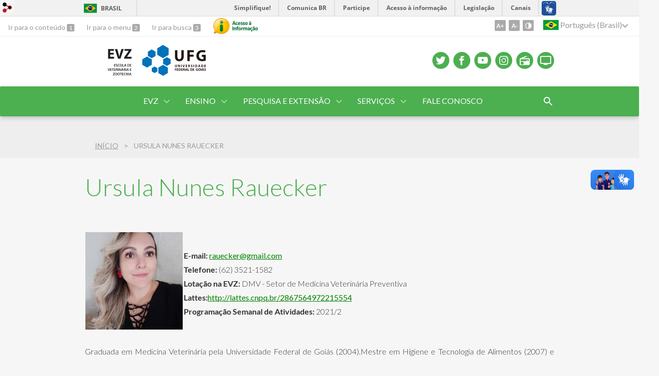

--- FILE ---
content_type: text/html; charset=utf-8
request_url: https://evz.ufg.br/p/40713-ursula-nunes-rauecker
body_size: 9963
content:
<!doctype html>
<html lang="pt-BR">
  <head>
    
    <title>Ursula Nunes Rauecker | EVZ -  Escola de Veterinária e Zootecnia</title>
    <meta charset="utf-8"/>
    <meta name="description" content="EVZ -  Escola de Veterinária e Zootecnia"/>
    <meta name="viewport" content="width=device-width, initial-scale=1">
    <!--[if lt IE 9]>
      <script src="//html5shim.googlecode.com/svn/trunk/html5.js"></script>
    <![endif]-->
    <meta name="csrf-param" content="authenticity_token" />
<meta name="csrf-token" content="HSYvHIi+Mx+X3laAoegaSkcd15O6xd++5QpuUgTjOOMho6z6zDdulzbRSM8L31gtl7JSTNbx194HLpDdvGeblQ==" />
    <meta property="og:title" content="Ursula Nunes Rauecker | EVZ -  Escola de Veterinária e Zootecnia" />
  <meta property="og:image" content="https://files.cercomp.ufg.br/weby/up/66/o/Selo_EVZ_Prov.jpg?1537204993" />

<meta property="og:site_name" content="EVZ -  Escola de Veterinária e Zootecnia" />
<meta property="og:url" content="https://evz.ufg.br/p/40713-ursula-nunes-rauecker" />
<meta property="og:description" content="




E-mail: rauecker@gmail.com
Telefone: (62) 3521-1582
Lotação na EVZ: DMV - Setor de Medicina Veterinária Preventiva
Lattes:http://lattes.cnpq.br/2867564972215554
Programação Semanal de Atividades: 2021/2




Graduada em Medicina Veterinária pela Universidade Fed" />
<meta property="og:locale" content="pt-BR" />

    <link rel="shortcut icon" type="image/x-icon" href="//files.cercomp.ufg.br/weby/assets/favicon-9a9bf20fac53da188e608eca938e48043347ae450ab68072747382dc616adcc7.ico" />
    <link rel="alternate" type="application/rss+xml" title="EVZ -  Escola de Veterinária e Zootecnia - RSS" href="https://evz.ufg.br/feed" />
    <link rel="alternate" type="application/atom+xml" title="EVZ -  Escola de Veterinária e Zootecnia - ATOM" href="https://evz.ufg.br/feed.atom" />
    <link rel="stylesheet" media="screen" href="//files.cercomp.ufg.br/weby/assets/webybar-5f6648178e05ddf4439b1b736c74e43b1a7a26e4d4ffe1445916ebc152b2fbb8.css" />
    <link rel="stylesheet" media="screen" href="//files.cercomp.ufg.br/weby/assets/weby-assets-4a873377bc93498c47498cf7566bf1da14127e9ed5c1e03fe2c9a97ebe680850.css" />
    <link rel="stylesheet" media="screen" href="//files.cercomp.ufg.br/weby/assets/auto_translate-84556a1b0beb5c4d846de94455844bbe5df3ca984c651ca4d03410e21d5fb27e.css" />
    <link rel="stylesheet" media="screen" href="//files.cercomp.ufg.br/weby/assets/menu_accessibility-a08ca4dd38cea8b5eaade8d0bfd70368f1538a5f053d9784e5d17ac33c2dae48.css" /><link rel="stylesheet" media="screen" href="//files.cercomp.ufg.br/weby/assets/menu_i18n-06e63992a32305f7f686d61152aef93b22a73ca1f093298f30c0676cf038ced2.css" /><link rel="stylesheet" media="screen" href="//files.cercomp.ufg.br/weby/assets/search_box-588f831838817d69ce7611ae9af802593793ff3d1642c5a35d293c04a6fe0774.css" /><link rel="stylesheet" media="screen" href="//files.cercomp.ufg.br/weby/assets/breadcrumb-861617ce53dc1f3c2adb4fb03f9ac19a77cfba70fc8e06f96cc44ba45dd17da6.css" />
    <link rel="stylesheet" media="screen" href="//files.cercomp.ufg.br/weby/assets/level2-5a573095d3c7be95a8dfa5cde4020ec8f7cece953c5a3c14f7b7fbcff5a87dfd.css" />
    



    <link rel="stylesheet" media="screen" href="" class="contrast-css " data-src="//files.cercomp.ufg.br/weby/assets/level2_contrast-163c549618ecf19474867af60b82e757013863894caff2f97860dbbb243aeee5.css" />
    
      <style type="text/css">
        :root {
          --main-color: #4caf50;
          --sub-color: #3c8c40;
        }
      </style>
  </head>
  <body class="">
      <a id="weby_shortcut" title="Entrar" href="http://portais.ufg.br/login?back_url=https%3A%2F%2Fevz.ufg.br%2Fp%2F40713-ursula-nunes-rauecker"><img src="//files.cercomp.ufg.br/weby/assets/weby-shortcut-1a5a9004da81162f034eff2fc7a06c396dfddb022021fd13958735cc25a4882f.png" /></a>

    <div class='first_place'>
      <div id="barra-brasil" style="background:#7F7F7F; height: 33px; padding:0 0 0 10px;display:block;">
  <ul id="menu-barra-temp" style="list-style:none;">
    <li style="display:inline; float:left;padding-right:10px; margin-right:10px; border-right:1px solid #EDEDED"><a href="http://brasil.gov.br" style="font-family:sans,sans-serif; text-decoration:none; color:white;">Portal do Governo Brasileiro</a></li>
    <li><a style="font-family:sans,sans-serif; text-decoration:none; color:white;" href="http://epwg.governoeletronico.gov.br/barra/atualize.html">Atualize sua Barra de Governo</a></li>
  </ul>
</div>
<section class="components_group_component accessibility-bar" id="component_61245">
      <nav class="menu_accessibility_component bar" id="component_61246">
    <div class="direct-access">
      <span><a class="goto-content" href="#content"> Ir para o conteúdo </a><b aria-hidden="true">1</b></span>
      <span><a class="goto-menu" href="#component_47382"> Ir para o menu </a><b aria-hidden="true">2</b></span>
      <span><a class="goto-search" href="#search"> Ir para busca </a><b aria-hidden="true">3</b></span>
    </div>
      <div class="additional-content">
        <a class="ai-link" title="Acesso à Informação" href="https://sic.ufg.br/"><img alt="Logomarca Acesso à Informação" src="//files.cercomp.ufg.br/weby/assets/marca-ai-ffe165a85ae50dab3ca0bc880af4954264a511122f0453ee72137733423090c5.png" /></a>
      </div>
    <div class="access-actions">
        <span class='accessibility_font'>
          <button name="button" type="button" class="increase-font" title=" Aumentar o tamanho da fonte "><span aria-hidden="true">A+</span></button>
          <button name="button" type="button" class="decrease-font" title=" Diminuir o tamanho da fonte "><span aria-hidden="true">A-</span></button>
        </span>
        <span class="accessibility_color">
          <button name="button" type="button" class="toggle-contrast" title=" Ativar o modo contraste " data-alt-title=" Desativar o modo contraste "><span aria-hidden="true">C</span></button>
        </span>
    </div>
  </nav>

  
  <script>
    // Gambiarra pq o  não carrega a tempo
    function translateOnInit() {
      const atr_trigger = $('[name=auto_translate_trigger]');
      if (atr_trigger.length > 0){
        let locale = atr_trigger.val();
        setTimeout(function () {
          autoTranslate(locale);
        }, 100);
      }
    }

    function googleTranslateElementInit2() {
      const atr_trigger = $('[name=auto_translate_trigger]');
      if (atr_trigger.length > 0 && atr_trigger.val() == 'pt-BR') return;

      let t = new google.translate.TranslateElement({pageLanguage: 'pt', autoDisplay: false}, 'google_translate_element2');
      //console.log(t);
    }

    function autoTranslate(lang, tries) {
      if (lang == '' || tries > 5) return;
      if (lang == 'pt-BR') lang = 'pt';
      if (!tries) tries = 0;
      let tselect = $('#google_translate_element2 .goog-te-combo');
      let option = tselect.find('option[value='+lang+']');

      if (tselect.length == 0 || option.length == 0) {
        setTimeout(function () {
          autoTranslate(lang, tries + 1);
        }, 300);
      } else {
        tselect.val(lang);
        if (document.createEvent) {
          var c = document.createEvent("HTMLEvents");
          c.initEvent('change', true, true);
          tselect[0].dispatchEvent(c)
        } else {
          var c = document.createEventObject();
          tselect[0].fireEvent('onchange', c)
        }
      }
    }

    $(document).ready(translateOnInit);
  </script>

  <div id="google_translate_element2"></div>
  <script type="text/javascript" src="https://translate.google.com/translate_a/element.js?cb=googleTranslateElementInit2"></script>

<nav class="menu_i18n_component right" id="component_61247">
    <ul class="i18n_dropdown flag_name" >
      <li>
      <a class="locale-link" data-locale="pt-BR" href="/p/40713-ursula-nunes-rauecker?atr=pt-BR&amp;locale=pt-BR"><img title=" Português (Brasil) " class="flag" show_name="true" src="//files.cercomp.ufg.br/weby/assets/flags/brasil-5e540161c2d276dc5d8903842b30aa53c6c173f74d924932f69d237231386178.svg" /> <span class="lang-name"> Português (Brasil) </span></a>
        <ul class="i18n_submenu">
            <li><a class="locale-link" data-locale="en" href="/p/40713-ursula-nunes-rauecker?atr=en&amp;locale=en"><img title=" Inglês " class="flag" show_name="true" src="//files.cercomp.ufg.br/weby/assets/flags/estados-unidos-c7fa500603328b8809f48c23bd76206bbc4ef898060125ac98465371137a62b8.svg" /> <span class="lang-name"> Inglês </span></a></li>
            <li><a class="locale-link" data-locale="es" href="/p/40713-ursula-nunes-rauecker?atr=es&amp;locale=es"><img title=" Espanhol " class="flag" show_name="true" src="//files.cercomp.ufg.br/weby/assets/flags/espanha-12e0ff4964307367dbc0dbd4abbfc341df985e7015cd66627c8e940508a557da.svg" /> <span class="lang-name"> Espanhol </span></a></li>
            <li><a class="locale-link" data-locale="fr" href="/p/40713-ursula-nunes-rauecker?atr=fr&amp;locale=fr"><img title=" Francês " class="flag" show_name="true" src="//files.cercomp.ufg.br/weby/assets/flags/franca-a2cecd359791dc0c3e4f57282a757190e0c5d5a653747c44c884adcd8307e2ba.svg" /> <span class="lang-name"> Francês </span></a></li>
            <li><a class="locale-link" data-locale="zh-CN" href="/p/40713-ursula-nunes-rauecker?atr=zh-CN&amp;locale=zh-CN"><img title=" Mandarim " class="flag" show_name="true" src="//files.cercomp.ufg.br/weby/assets/flags/china-0159423c2ca32e9b2d0f5612d7a5d6dbb78cd261aa4626bf4b13560c9467fd91.svg" /> <span class="lang-name"> Mandarim </span></a></li>
            <li><a class="locale-link" data-locale="it" href="/p/40713-ursula-nunes-rauecker?atr=it&amp;locale=it"><img title=" Italiano " class="flag" show_name="true" src="//files.cercomp.ufg.br/weby/assets/flags/italia-b2568613015984ad78c6fdc930bf12b1ed0ec3940dd678242335ef826f187bfa.svg" /> <span class="lang-name"> Italiano </span></a></li>
            <li><a class="locale-link" data-locale="de" href="/p/40713-ursula-nunes-rauecker?atr=de&amp;locale=de"><img title=" Alemão " class="flag" show_name="true" src="//files.cercomp.ufg.br/weby/assets/flags/alemanha-d7de8f5580825a927ef057f14609053aa4d967d45d3a00ab80c89e4b9bc97072.svg" /> <span class="lang-name"> Alemão </span></a></li>
        </ul>
      </li>
    </ul>
</nav>

</section>
    </div>
    <header>
      <section class="components_group_component header" id="component_61248">
  <div class="components_group_component container" id="component_61249">
  <figure class="image_component logo has-image" id="component_61250">
      <a target="_self" title="Página Inicial" href="https://evz.ufg.br/"><img alt="LOGO EVZ" style="width:95px; height:70px; " src="https://files.cercomp.ufg.br/weby/up/66/o/EVZ_UFG.svg?1582743027" /></a>
</figure><figure class="image_component ufg-logo has-image" id="component_61251">
      <a target="_self" title="Página Inicial" href="https://evz.ufg.br/"><img style="width:px; height:px; " data-contrast-src="//files.cercomp.ufg.br/weby/assets/level2/marca-ufg-white-ea3d0f2b1a799089540eacd1929fc973c4d208254d9555d4679b02b32671a51f.svg" alt="Logo da UFG" src="//files.cercomp.ufg.br/weby/assets/level2/marca-ufg-677b562915f50ba83e8e1516f068bde65a0e00330471068ad6320189ac9f140a.svg" /></a>
</figure><figure class="image_component social-toggle has-image" id="component_61252">
      <img style="width:px; height:px; " aria-hidden="true" src="//files.cercomp.ufg.br/weby/assets/level2/ic-social-a37ee21f1433c37126f747001bff4a13848220bce90f6e09d3fb111a7c58d413.svg" />
</figure><div class="components_group_component social-icons" id="component_61253">
  <figure class="image_component social-icon has-image" id="component_61254">
      <a target="_blank" title="Twitter" href="https://twitter.com/ufg_oficial"><img style="width:px; height:px; " aria-hidden="true" src="//files.cercomp.ufg.br/weby/assets/level2/ic-twitter-557bd5e941e7607bc07aa2676af8788e431298f8464cbaf6e1a59b599b861248.svg" /></a>
</figure><figure class="image_component social-icon has-image" id="component_61255">
      <a target="_blank" title="Facebook" href="https://www.facebook.com/evzufg/"><img style="width:px; height:px; " aria-hidden="true" src="//files.cercomp.ufg.br/weby/assets/level2/ic-facebook-1526d46623787ef1b6ac2d819bcf33f5a091cde8e405586641c91db0345d1269.svg" /></a>
</figure><figure class="image_component social-icon has-image" id="component_61256">
      <a target="_blank" title="Youtube" href="https://www.youtube.com/channel/UCfPFOJsiOSp5SEG0rrxjSUQ/featured?view_as=subscriber"><img style="width:px; height:px; " aria-hidden="true" src="//files.cercomp.ufg.br/weby/assets/level2/ic-youtube-7d88448f97b37ead4e551c4631a0778f15fd0535aceaff0604282458e1f1f794.svg" /></a>
</figure><figure class="image_component social-icon has-image" id="component_61257">
      <a target="_blank" title="Instagram" href="https://www.instagram.com/evzufg/"><img style="width:px; height:px; " aria-hidden="true" src="//files.cercomp.ufg.br/weby/assets/level2/ic-instagram-89025cf493d1344fc5bff9c9c6260a98ae1f3066aed879a3799d2baf2228c691.svg" /></a>
</figure><figure class="image_component social-icon has-image" id="component_61259">
      <a target="_blank" title="Rádio UFG" href="https://www.radio.ufg.br/"><img style="width:px; height:px; " aria-hidden="true" src="//files.cercomp.ufg.br/weby/assets/level2/ic-radio-ccb4be5e172bc681324652b6f2a50828af1e18a6708d066bd5ae42ff7966060e.svg" /></a>
</figure><figure class="image_component social-icon has-image" id="component_61260">
      <a target="_blank" title="TV UFG" href="http://www.tvufg.org.br"><img style="width:px; height:px; " aria-hidden="true" src="//files.cercomp.ufg.br/weby/assets/level2/ic-tv-db2d7784b45dd25701d29ddc3bb365e88ca361e87dfd1bdd64cc2769ae29772c.svg" /></a>
</figure>
</div>
</div><div class="components_group_component menu-bar" id="component_61261">
  <div class="components_group_component container" id="component_61262">
  <figure class="image_component menu-logo-ufg has-image" id="component_61264">
      <a target="_self" title="Portal UFG" href="https://www.ufg.br"><img alt=" EVZ-Marcadagua.png
" style="" src="https://files.cercomp.ufg.br/weby/up/66/o/Marcadagua.png?1591620795" /></a>
</figure><div class="blank_component menu-mobile" id="component_61265">
    <button class="menu-handle"><span class="icon"></span><span>Menu</span></button>
</div><nav class="menu_component " id="component_61266">
    <ul class="menu-res dropdown" role="menu"><li id="menu_item_25318" class="sub"><a role="button" title="" target="" class="empty-href" href="javascript:void(0);">EVZ</a><ul class="menu-res submenu"><li id="menu_item_1825" class="sub"><a role="button" title="Certificados de cursos internos da EVZ" target="" class="empty-href" href="javascript:void(0);">Apresentação</a><ul class="menu-res submenu"><li id="menu_item_65788" class=""><a title="" target="" class="" href="https://evz.ufg.br/p/31625-apresentacao">Sobre a EVZ</a></li><li id="menu_item_1827" class=""><a title="" target="" class="" href="https://evz.ufg.br/p/32033-historia-da-evz-ufg">História</a></li><li id="menu_item_1826" class=""><a title="" target="" class="" href="/p/748-ex-diretores">Ex-Diretores</a></li><li id="menu_item_64841" class=""><a title="" target="" class="" href="/p/organograma-evz">Organograma</a></li><li id="menu_item_57435" class=""><a title="" target="" class="" href="https://evz.ufg.br/p/40112-infraestrutura-evz-ufg">Infraestrutura </a></li><li id="menu_item_8606" class=""><a title="" target="" class="" href="https://evz.ufg.br/p/31584-selo-e-assinatura">Logo</a></li></ul></li><li id="menu_item_64842" class="sub"><a role="button" title="" target="" class="empty-href" href="javascript:void(0);">Quem Somos?</a><ul class="menu-res submenu"><li id="menu_item_1870" class=""><a title="" target="" class="" href="/p/764-equipe">Gestão 2022 - 2026</a></li><li id="menu_item_64914" class="sub"><a role="button" title="" target="" class="empty-href" href="javascript:void(0);">Conselho Diretor</a><ul class="menu-res submenu"><li id="menu_item_64915" class=""><a title="" target="" class="" href="/p/765-conselho-diretor">Composição</a></li><li id="menu_item_64916" class=""><a title="" target="" class="" href="https://evz.ufg.br/p/44463-reunioes-do-conselho-diretor-2023">Calendário de Reuniões</a></li></ul></li><li id="menu_item_73852" class="sub"><a role="button" title="" target="_blank" class="empty-href" href="javascript:void(0);">Professores</a><ul class="menu-res submenu"><li id="menu_item_46829" class=""><a title="Professores Eméritos " target="" class="" href="https://evz.ufg.br/p/31583-professores-emeritos-evz">Eméritos </a></li><li id="menu_item_73846" class=""><a title="" target="_blank" class="" href="/p/40663-professores-efetivos">Efetivos</a></li><li id="menu_item_73853" class=""><a title="" target="_blank" class="" href="/p/52962-temporarios">Temporários</a></li><li id="menu_item_73864" class=""><a title="" target="_blank" class="" href="/p/52996-professores-aposentados-e-inativos">Aposentados e Inativos</a></li></ul></li><li id="menu_item_1880" class="sub"><a role="button" title="" target="" class="empty-href" href="javascript:void(0);">Técnico-Administrativos</a><ul class="menu-res submenu"><li id="menu_item_73865" class=""><a title="" target="" class="" href="/p/769-tecnico-administrativos">Ativos</a></li><li id="menu_item_73866" class=""><a title="" target="_blank" class="" href="/p/52995-servidores-tecnico-administrativos-aposentados-e-inativos">Aposentados e Inativos</a></li></ul></li><li id="menu_item_60710" class="sub"><a role="button" title="" target="" class="empty-href" href="javascript:void(0);">Vídeos</a><ul class="menu-res submenu"><li id="menu_item_53703" class=""><a title="" target="_blank" class="" href="https://www.youtube.com/watch?v=FVPHz0NbYKQ">Institucional</a></li><li id="menu_item_54830" class=""><a title="" target="_blank" class="" href="https://www.youtube.com/watch?v=xSvgwkDXpzE">Depoimentos</a></li><li id="menu_item_73845" class=""><a title="" target="_blank" class="" href="https://www.youtube.com/channel/UCfPFOJsiOSp5SEG0rrxjSUQ/featured?view_as=subscriber">YouTube</a></li></ul></li><li id="menu_item_73844" class=""><a title="" target="_blank" class="" href="/p/52951-redes-sociais">Redes Sociais</a></li></ul></li><li id="menu_item_64913" class=""><a title="" target="_blank" class="" href="https://revistas.ufg.br/vet">Revista CAB</a></li><li id="menu_item_38146" class="sub"><a role="button" title="" target="" class="empty-href" href="javascript:void(0);">CISSP</a><ul class="menu-res submenu"><li id="menu_item_64917" class=""><a title="" target="_blank" class="" href="/p/20852-comissao-interna-de-saude-e-seguranca-do-servidor-publico">Apresentação</a></li><li id="menu_item_46679" class=""><a title="Programa de Prevenção de Acidentes EVZ" target="_blank" class="" href="/up/66/o/Plano_de_prevencao_de_acidentes_EVZ_Vers%C3%A3o_semi_final_R.pdf">Programa de Prevenção de Acidentes EVZ</a></li><li id="menu_item_66333" class=""><a title="" target="" class="" href="https://files.cercomp.ufg.br/weby/up/66/o/Fluxograma_de_Acidente_Samambaia.pdf">Atendimento e Comunicação de Acidente em Serviço</a></li></ul></li><li id="menu_item_64919" class="sub"><a role="button" title="" target="" class="empty-href" href="javascript:void(0);">Documentos</a><ul class="menu-res submenu"><li id="menu_item_46808" class=""><a title="" target="" class="" href="/p/27887-resolucoes">Normas e Resoluções</a></li><li id="menu_item_52030" class=""><a title="" target="" class="" href="https://files.cercomp.ufg.br/weby/up/66/o/Guia_Normalizacao_Bibliografica_EVZ_Aprovado_CD_18_08_2023.pdf">Guia de Normalização </a></li></ul></li><li id="menu_item_73960" class=""><a title="" target="_blank" class="" href="https://repositorio.bc.ufg.br/communities/bf9ad52c-c33b-4e16-bd78-ed4622dbdef2">Repositório de Publicações</a></li><li id="menu_item_60307" class=""><a title="" target="" class="" href="/p/48889-reserva-do-auditorio-da-evz">Reserva do Auditório</a></li><li id="menu_item_51642" class=""><a title="" target="" class="" href="https://evz.ufg.br/p/9292-catalogo-telefonico">Fale Conosco</a></li></ul></li><li id="menu_item_64357" class="sub"><a role="button" title="" target="" class="empty-href" href="javascript:void(0);">ENSINO</a><ul class="menu-res submenu"><li id="menu_item_64922" class="sub"><a role="button" title="" target="" class="empty-href" href="javascript:void(0);">Graduação</a><ul class="menu-res submenu"><li id="menu_item_64414" class="sub"><a role="button" title="" target="" class="empty-href" href="javascript:void(0);">Medicina Veterinária</a><ul class="menu-res submenu"><li id="menu_item_73842" class=""><a title="" target="" class="" href="/p/52948-coordenacao-de-medicina-veterinaria">Coordenação</a></li><li id="menu_item_66278" class=""><a title="" target="_blank" class="" href="https://evz.ufg.br/p/755-projeto-pedagogico">Projeto Pedagógico de Medicina Veterinária</a></li><li id="menu_item_64421" class=""><a title="" target="" class="" href="p/752-programa-de-disciplinas-do-curso-de-medicina-veterinaria">Programas de Disciplinas</a></li><li id="menu_item_64415" class="sub"><a role="button" title="" target="" class="empty-href" href="javascript:void(0);">Estágios</a><ul class="menu-res submenu"><li id="menu_item_73961" class=""><a title="" target="" class="" href="https://evz.ufg.br/p/52917-coordenacao-de-estagios-medicina-veterinaria">Informações</a></li><li id="menu_item_73972" class=""><a title="" target="" class="" href="/p/52796-estagios-no-hospital-veterinario">Estágios no Hospital Veterinário</a></li><li id="menu_item_73962" class=""><a title="" target="_blank" class="" href="https://repositorio.bc.ufg.br/communities/bf9ad52c-c33b-4e16-bd78-ed4622dbdef2">Repositório de Relatórios</a></li></ul></li><li id="menu_item_64957" class=""><a title="" target="_blank" class="" href="https://files.cercomp.ufg.br/weby/up/66/o/Quadro_de_Hor%C3%A1rios_Med_Vet_2025_2.pdf">Quadro de Horários 2025/2</a></li></ul></li><li id="menu_item_64418" class="sub"><a role="button" title="" target="" class="empty-href" href="javascript:void(0);">Zootecnia</a><ul class="menu-res submenu"><li id="menu_item_73843" class=""><a title="" target="" class="" href="/p/52949-coordenacao-de-zootecnia">Coordenação</a></li><li id="menu_item_66279" class=""><a title="" target="_blank" class="" href="https://files.cercomp.ufg.br/weby/up/66/o/PPC_Zootecnia_UFG.pdf">Projeto Pedagógico de Zootecnia</a></li><li id="menu_item_78218" class=""><a title="" target="" class="" href="https://files.cercomp.ufg.br/weby/up/66/o/MATRIZ_CURRICULAR_ZOOTECNIA_corrigida.pdf">Matriz Curricular Atualizada</a></li><li id="menu_item_64422" class=""><a title="" target="" class="" href="p/4907-programas-de-disciplinas-do-curso-de-zootecnia">Programas de Disciplinas</a></li><li id="menu_item_64420" class="sub"><a role="button" title="" target="" class="empty-href" href="javascript:void(0);">Trabalho de Conclusão de Curso</a><ul class="menu-res submenu"><li id="menu_item_73963" class=""><a title="" target="_blank" class="" href="p/4908-normas-para-o-trabalho-de-conclusao-de-curso">Normas</a></li><li id="menu_item_73964" class=""><a title="" target="_blank" class="" href="https://repositorio.bc.ufg.br/communities/bf9ad52c-c33b-4e16-bd78-ed4622dbdef2">Repositório</a></li></ul></li><li id="menu_item_64419" class="sub"><a role="button" title="" target="" class="empty-href" href="javascript:void(0);">Estágios</a><ul class="menu-res submenu"><li id="menu_item_73965" class=""><a title="" target="" class="" href="https://evz.ufg.br/p/35942-estagio-obrigatorio-e-nao-obrigatorio-zootecnia">Informações</a></li><li id="menu_item_73966" class=""><a title="" target="_blank" class="" href="https://repositorio.bc.ufg.br/communities/bf9ad52c-c33b-4e16-bd78-ed4622dbdef2">Repositório de Relatórios</a></li></ul></li><li id="menu_item_66277" class=""><a title="" target="_blank" class="" href="https://files.cercomp.ufg.br/weby/up/66/o/Quadro_de_Hor%C3%A1rios_Zootecnia_2025_2.pdf">Quadro de Horários 2025/2</a></li></ul></li><li id="menu_item_64365" class=""><a title="" target="" class="" href="/p/759-legislacao-academica">Legislação Acadêmica</a></li><li id="menu_item_64423" class=""><a title="" target="" class="" href="https://files.cercomp.ufg.br/weby/up/66/o/Quadro_Atividades_Complementares_EVZ_2018.pdf">Atividades Complementares</a></li><li id="menu_item_64956" class="sub"><a role="button" title="" target="" class="empty-href" href="javascript:void(0);">Requerimento Geral</a><ul class="menu-res submenu"><li id="menu_item_74394" class=""><a title="" target="_blank" class="" href="https://files.cercomp.ufg.br/weby/up/66/o/Formulario_Requerimento_Geral_3.docx">Formulário Solicitação</a></li><li id="menu_item_74395" class=""><a title="" target="_blank" class="" href="https://files.cercomp.ufg.br/weby/up/66/o/Resposta_Requerimento_Geral_3.docx">Formulário Resposta</a></li></ul></li></ul></li><li id="menu_item_1851" class="sub"><a role="button" title="" target="" class="empty-href" href="javascript:void(0);">Pós-Graduação</a><ul class="menu-res submenu"><li id="menu_item_1852" class=""><a title="Mestrado e Doutorado" target="_blank" class="" href="http://ppgca.evz.ufg.br/">Programa de Pós-Graduação em Ciência Animal</a></li><li id="menu_item_12748" class=""><a title="" target="_blank" class="" href="https://ppgz.evz.ufg.br/">Programa de Pós-Graduação em Zootecnia</a></li><li id="menu_item_45268" class="sub"><a title="" target="" class="" href="https://hospitalveterinario.evz.ufg.br/p/13055-residencia">Residência Médico Veterinária</a><ul class="menu-res submenu"><li id="menu_item_73967" class=""><a title="" target="_blank" class="" href="https://hospitalveterinario.evz.ufg.br/p/13055-residencia">Informações</a></li><li id="menu_item_73968" class=""><a title="" target="_blank" class="" href="https://repositorio.bc.ufg.br/communities/bf9ad52c-c33b-4e16-bd78-ed4622dbdef2">Repositório - TCR</a></li></ul></li><li id="menu_item_59885" class=""><a title="" target="" class="" href="/p/43605-programa-de-residencia-profissional-agricola-em-abatedouros-frigorificos">Residência Profissional Agrícola em Abatedouros Frigoríficos </a></li></ul></li><li id="menu_item_64923" class=""><a title="" target="" class="" href="https://evz.ufg.br/p/39693-calendario-academico ">Calendário Acadêmico</a></li><li id="menu_item_13426" class=""><a title="" target="" class="" href="https://evz.ufg.br/p/35363-grupos-de-estudos">Grupos de Estudos</a></li><li id="menu_item_36139" class="sub"><a title="" target="_blank" class="" href="/p/44702-estagio-obrigatorio-e-nao-obrigatorio-medicina-veterinaria">Estágios</a><ul class="menu-res submenu"><li id="menu_item_73634" class="sub"><a role="button" title="" target="" class="empty-href" href="javascript:void(0);">Medicina Veterinária</a><ul class="menu-res submenu"><li id="menu_item_73794" class=""><a title="" target="" class="" href="/p/52917-coordenacao-de-estagios-medicina-veterinaria">Informações Gerais</a></li><li id="menu_item_73763" class=""><a title="" target="" class="" href="/p/52796-estagios-no-hospital-veterinario">Estágios no Hospital Veterinário</a></li><li id="menu_item_73969" class=""><a title="" target="_blank" class="" href="https://repositorio.bc.ufg.br/communities/bf9ad52c-c33b-4e16-bd78-ed4622dbdef2">Repositório de Relatórios</a></li></ul></li><li id="menu_item_65157" class="sub"><a role="button" title="" target="" class="empty-href" href="javascript:void(0);">Zootecnia</a><ul class="menu-res submenu"><li id="menu_item_73970" class=""><a title="" target="_blank" class="" href="https://evz.ufg.br/p/35942-estagio-obrigatorio-e-nao-obrigatorio-zootecnia">Informações</a></li><li id="menu_item_73971" class=""><a title="" target="_blank" class="" href="https://repositorio.bc.ufg.br/communities/bf9ad52c-c33b-4e16-bd78-ed4622dbdef2">Repositório de Relatórios</a></li></ul></li></ul></li><li id="menu_item_64924" class=""><a title="" target="" class="" href="/p/43721-coordenacoes-de-ensino">Coordenação de Ensino</a></li></ul></li><li id="menu_item_1822" class="sub"><a role="button" title="Coordenação de Pesquisa" target="" class="empty-href" href="javascript:void(0);">PESQUISA E EXTENSÃO</a><ul class="menu-res submenu"><li id="menu_item_61318" class="sub"><a role="button" title="" target="" class="empty-href" href="javascript:void(0);">Pesquisa</a><ul class="menu-res submenu"><li id="menu_item_64297" class=""><a title="" target="" class="" href="/p/43723-coordenacao-de-pesquisa">Coordenação de Pesquisa</a></li><li id="menu_item_61319" class=""><a title="" target="" class="" href="https://evz.ufg.br/p/41076-cadastro-de-projetos">Cadastro de Projetos</a></li><li id="menu_item_61795" class=""><a title="" target="" class="" href="https://files.cercomp.ufg.br/weby/up/66/o/PQ_site_EVZ_%281%29.xlsx_-_Plan1_%281%29.pdf">Bolsistas de Produtividade do CNPq</a></li></ul></li><li id="menu_item_53889" class="sub"><a role="button" title="" target="" class="empty-href" href="javascript:void(0);">Extensão</a><ul class="menu-res submenu"><li id="menu_item_64295" class=""><a title="" target="" class="" href="/p/43722-comissao-de-acoes-de-extensao">Comissão de Ações de Extensão</a></li></ul></li></ul></li><li id="menu_item_1873" class="sub"><a role="button" title="Coordenação de Extensão" target="" class="empty-href" href="javascript:void(0);">Serviços</a><ul class="menu-res submenu"><li id="menu_item_68635" class=""><a title="" target="" class="" href="/p/48423-declaracoes-de-rebanho">Declarações de Rebanho</a></li><li id="menu_item_1861" class=""><a title="" target="" class="" href="https://hospitalveterinario.evz.ufg.br">Hospital Veterinário</a></li><li id="menu_item_57260" class=""><a title="" target="" class="" href="https://hospitalveterinario.evz.ufg.br/p/36962-posto-de-vacinacao-da-escola-de-veterinaria-e-zootecnia">Posto de Vacinação</a></li><li id="menu_item_1857" class=""><a title="" target="" class="" href="https://cpa.evz.ufg.br/">Centro de Pesquisa em Alimentos</a></li><li id="menu_item_67624" class=""><a title="" target="" class="" href="https://aquicultura.evz.ufg.br/">Setor de Aquicultura</a></li><li id="menu_item_1858" class=""><a title="" target="" class="" href="/p/13289-medicina-veterinaria-preventiva">Setor de Medicina Veterinária Preventiva</a></li><li id="menu_item_1860" class=""><a title="" target="" class="" href="/p/762-servicos-oferecidos-setor-de-patologia-animal-da-evz-ufg">Setor de Patologia Animal</a></li><li id="menu_item_70066" class=""><a title="" target="_blank" class="" href="https://pecuariasustentavel.evz.ufg.br/">Setor de Pecuária Sustentável</a></li><li id="menu_item_1859" class=""><a title="" target="" class="" href="/p/761-laboratorio-de-andrologia">Laboratório de Andrologia</a></li><li id="menu_item_56722" class=""><a title="" target="_blank" class="" href="https://lana.evz.ufg.br/">Laboratório de Nutrição Animal</a></li><li id="menu_item_54096" class="sub"><a role="button" title="" target="" class="empty-href" href="javascript:void(0);">Laboratório Multiusuário (LabCel)</a><ul class="menu-res submenu"><li id="menu_item_54097" class=""><a title="" target="" class="" href="https://evz.ufg.br/p/33831-apresentacao-labcel">Apresentação</a></li><li id="menu_item_54098" class=""><a title="" target="" class="" href="https://evz.ufg.br/p/33833-equipamentos">Equipamentos</a></li><li id="menu_item_54099" class=""><a title="" target="" class="" href="https://evz.ufg.br/p/33834-normas-para-uso-do-labcel">Normas</a></li></ul></li><li id="menu_item_58049" class=""><a title="" target="" class="" href="https://evz.ufg.br/p/31859-consultoria-projetos-e-assistencia-veterinaria-conpavet">Conpavet (Empresa Júnior)</a></li><li id="menu_item_64920" class=""><a title="" target="" class="" href="p/43870-emissao-de-certificados">Sistema de Certificados</a></li><li id="menu_item_67400" class=""><a title="" target="" class="" href="https://fav.ufg.br/p/ponto">Registro de frequência</a></li></ul></li><li id="menu_item_64579" class=""><a title="" target="" class="" href="/p/9292-fale-conosco">FALE CONOSCO</a></li></ul>
</nav>
<div class="search_box_component right" style="width: 100%;" id="component_61267">
  <form class="form_search" action="/search" accept-charset="UTF-8" method="get"><input name="utf8" type="hidden" value="&#x2713;" />
    <input type="search" name="search" id="search" placeholder=" Pesquisar " />
      <input type="submit" name="commit" value=" Pesquisar " data-disable-with=" Pesquisar " />
</form></div>
<div class="blank_component search-toggle" id="component_78422">
    <button type="button" title="Abrir formulário de pesquisa" data-alt-title="Fechar formulário de pesquisa"></button>
</div>
</div>
</div>
</section>  <nav class="breadcrumb_component" aria-label="Hierarquia da navegação" id="component_61268">
    <ol>
      
      <li class="breadcrumb-home">
        <a href="/">Início</a><span class="breadcrumb-divider"></span>
      </li>
        <li aria-current="location">Ursula Nunes Rauecker</li>
    </ol>
  </nav>

    </header>
    <section id="content">
      
<article class="page-show">
  
  <header>
      <h1>Ursula Nunes Rauecker</h1>
  </header>
    <div class="page-details details">
    </div>
  
  <div class="body" class="">
  <table style="border-collapse: collapse; width: 77.3306%; height: 244px;" border="1">
<tbody>
<tr style="height: 203px;">
<td style="width: 27.1071%; border-style: hidden;"><img src="https://files.cercomp.ufg.br/weby/up/66/o/WhatsApp_Image_2019-01-29_at_21.52.45.jpeg" alt="Profa Ursula" width="197" height="197" /></td>
<td style="border-style: hidden; width: 86.2728%;">
<div><span style="font-size: 12pt;"><strong>E-mail: </strong><span style="color: #008000;"><a style="color: #008000;" href="mailto:rauecker@gmail.com">rauecker@gmail.com</a></span></span></div>
<div><span style="font-size: 12pt;"><strong>Telefone: </strong>(62) 3521-1582</span></div>
<div><span style="font-size: 12pt;"><strong>Lotação na EVZ:</strong></span><span size="1" style="font-size: 12pt;"> DMV - Setor de Medicina Veterinária Preventiva</span></div>
<div><span size="1" style="font-size: 12pt;"><strong>Lattes:</strong><span style="color: #008000;"><a style="color: #008000;" href="http://lattes.cnpq.br/2867564972215554">http://lattes.cnpq.br/2867564972215554</a></span></span></div>
<div><span size="1" style="font-size: 12pt;"><strong>Programação Semanal de Atividades:</strong> 2021/2</span></div>
</td>
</tr>
</tbody>
</table>
<p style="text-align: justify;"><span style="font-size: 12pt;">Graduada em Medicina Veterinária pela Universidade Federal de Goiás (2004).Mestre em Higiene e Tecnologia de Alimentos (2007) e Doutora em Medicina Veterinária Preventiva (2019) pela Universidade Federal de Goiás. Professora no curso de Medicina Veterinária e Zootecnia da Pontifícia Universidade Católica de Goiás e Centro Universitário UniEvangélica. Professora do curso de especialização em Microbiologia Aplicada ao Laboratório Clínico do Instituto Nacional de Cursos desde 2013, responsável pelos módulo de Anaeróbios e Microbiologia de Alimentos. </span></p>
<p style="text-align: justify;"><span style="font-size: 12pt;">Tem experiência na área de Bioquímica, com ênfase em Biologia Molecular e Microbiologia, atuando principalmente nos seguintes temas: segurança dos alimentos, interação microrganismo-hospedeiro, diagnóstico molecular de doenças infecciosas, transcriptômica e imunologia.</span></p>
</div>


  
  <div style="margin-top: 8px;" class="actions">
    
      <a href="/pages"><i class="fa fa-list" aria-hidden="true"></i>  Listar Todas </a>
      <a href="javascript:history.back()"><i class="fa fa-chevron-left" aria-hidden="true"></i>  Voltar </a>
  </div>
</article>

    </section>
    <footer>
      <section class="components_group_component footer" id="component_61294">
  <div class="components_group_component container" id="component_61295">
  <figure class="image_component logo has-image" id="component_61296">
      <a target="_self" title="Página inicial" href="/"><img alt="LOGO EVZ" style="" src="https://files.cercomp.ufg.br/weby/up/66/o/EVZ_UFG.svg?1582743027" /></a>
</figure><figure class="image_component ufg-logo has-image" id="component_61297">
      <a target="_self" title="Portal UFG" href="https://www.ufg.br"><img style="width:px; height:px; " data-contrast-src="//files.cercomp.ufg.br/weby/assets/level2/marca-ufg-white-ea3d0f2b1a799089540eacd1929fc973c4d208254d9555d4679b02b32671a51f.svg" alt="Logo da UFG" src="//files.cercomp.ufg.br/weby/assets/level2/marca-ufg-677b562915f50ba83e8e1516f068bde65a0e00330471068ad6320189ac9f140a.svg" /></a>
</figure>
</div><div class="components_group_component container" id="component_61298">
  <div class="text_component address" id="component_61299">
   <p>UFG - Universidade Federal de Goiás</p>
<p>EVZ - Escola de Veterinária e Zootecnia</p>
<p>CNPJ: 01567601/0001-43</p>
<p><span>Rodovia Goiânia - Nova Veneza, km 8, Campus Samambaia </span></p>
<p><span>CEP 74690-900</span> </p>
<p>Goiânia - Goiás - Brasil</p>
<p> </p>
<p>Coordenação de Graduação: (62) 3521-1567</p>
<p>Coordenação Administrativa: (62) <span>3</span><span>521-1564 - secretaria.evz@ufg.br</span></p>
<p>Hospital Veterinário: (62) <span>3521-1587 - wpp - (62) 99854-2943</span></p>
<p> </p>
</div>
<nav class="menu_component " id="component_61300">
    <ul class="menu-res dropdown" role="menu"></ul>
</nav>

</div><div class="components_group_component bottom" id="component_61301">
  <figure class="image_component  has-image" id="component_61302">
      <a target="_blank" title="Portal Acesso à Informação" href="https://sic.ufg.br"><img style="width:px; height:px; " data-contrast-src="//files.cercomp.ufg.br/weby/assets/level2/marca-ai-white-1fc90f6ba56df5b12a4dc4ab34f84391e91092d4ab2bd1c0d8882f0a24458598.png" aria-hidden="true" alt="Acesso à informação" src="//files.cercomp.ufg.br/weby/assets/level2/marca-ai-448fa9ac8a9ff019315360226923d659ecae46c3519d0e5bc8158ba44b16b219.png" /></a>
</figure><div class="text_component " id="component_61303">
   <p><span>&copy; Universidade Federal de Goi&aacute;s - UFG. Todos os direitos reservados.</span></p>
</div>

</div>
</section><section class="blank_component " id="component_61304">
    <a class="smooth_scroll" href="#barra-brasil" id="scroll-to-top" title="Voltar ao Topo"><img src="/assets/level2/expand-more-white.svg"/></a>
</section><section class="blank_component " id="component_61305"></section>
    </footer>
    <script src="//files.cercomp.ufg.br/weby/assets/base-7d1e002559959ecfa80acc89fff49e8acf6b79e7d3376ed8cc1f1e64be62d3d5.js"></script>
    <script src="//files.cercomp.ufg.br/weby/assets/level2-dd37a8e3f53914297921fc457ec7015c72c48c5bfb9972751d2f1f24b06c45bf.js"></script>
      <script defer="defer" async="async" src="//barra.brasil.gov.br/barra.js" type="text/javascript"></script>
<script src="//files.cercomp.ufg.br/weby/assets/show-22e5db160cd54185f1184b68589f7e1591f7c7c6256041e08d936e13b375a460.js"></script><script src="//files.cercomp.ufg.br/weby/assets/changeContrast-6eb2f5ffd73aa3aed2f2b026fd3cd2e8b6c6b4c72094d2fa54b976bcdc543020.js"></script><script src="//files.cercomp.ufg.br/weby/assets/auto_translate-ea6ddb17d6b45ab26d74097be79d6f5cbea4197434fc7852bd84428ef18ff7d3.js"></script><script src="//files.cercomp.ufg.br/weby/assets/search_action-f5db909a939074bf3312b935d3028ca99704739dc4c5aa967fcc268c83228f3a.js"></script>      <script> $(".smooth_scroll").click(function(){ $("html, body").stop().animate({scrollTop: $($(this).attr("href")).offset().top}, 480); return false; });</script>

  </body>
</html>


--- FILE ---
content_type: application/javascript
request_url: https://files.cercomp.ufg.br/weby/assets/show-22e5db160cd54185f1184b68589f7e1591f7c7c6256041e08d936e13b375a460.js
body_size: 616
content:
function font_size_change(n){var e=0;tags_font.each((function(){var t=parseInt(font_change[e].substr(0,font_change[e].length-2));if("plus"==n)var i=t+2;else if("minus"==n)i=t-2;else exit;font_change[e]=i.toString()+"px",$(this).css("font-size",font_change[e++])}))}function font_size_original(){var n=0;tags_font.each((function(){$(this).css("font-size",font_original[n++])}));for(n=0;n<font_original.length;n++)font_change[n]=font_original[n]}jQuery.cookie=function(n,e,t){if(void 0===e){var i=null;if(document.cookie&&""!=document.cookie)for(var o=document.cookie.split(";"),s=0;s<o.length;s++){var r=jQuery.trim(o[s]);if(r.substring(0,n.length+1)==n+"="){i=decodeURIComponent(r.substring(n.length+1));break}}return i}t=t||{},null===e&&(e="",t.expires=-1);var a,c="";t.expires&&("number"==typeof t.expires||t.expires.toUTCString)&&("number"==typeof t.expires?(a=new Date).setTime(a.getTime()+24*t.expires*60*60*1e3):a=t.expires,c="; expires="+a.toUTCString());var f=t.path?"; path="+t.path:"",g=t.domain?"; domain="+t.domain:"",u=t.secure?"; secure":"";document.cookie=[n,"=",encodeURIComponent(e),c,f,g,u].join("")};var tags=$("*"),tags_font=tags.not(tags.find(".no_contrast").find("*")),font_original=new Array,font_change=new Array;tags_font.ready((function(){tags_font.each((function(){font_original.push($(this).css("font-size"))})),tags_font.css("font-size","nullpx");for(var n=0;n<font_original.length;n++)font_change[n]=font_original[n]})),$(document).ready((function(){$("#accessibility_button").click((function(){var n=$(".menu_accessibility_extended");return n.is(":visible")?n.slideUp(300):n.slideDown(300),!1})),$(".close-accessibility").click((function(){return $(".menu_accessibility_extended").slideUp(300),!1}))}));